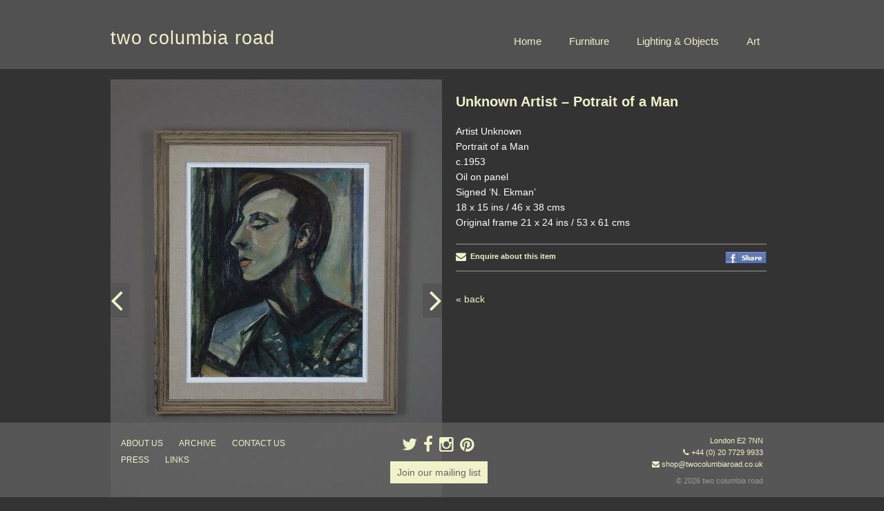

--- FILE ---
content_type: text/html; charset=UTF-8
request_url: https://www.twocolumbiaroad.co.uk/archive/unknown-artist-potrait-of-a-man/
body_size: 8369
content:
<!DOCTYPE html>
<!--[if IE 6]>
<html id="ie6" lang="en-US">
<![endif]-->
<!--[if IE 7]>
<html id="ie7" lang="en-US">
<![endif]-->
<!--[if IE 8]>
<html id="ie8" lang="en-US">
<![endif]-->
<!--[if !(IE 6) | !(IE 7) | !(IE 8)  ]><!-->
<html lang="en-US" class="no-js">
<!--<![endif]-->
<head>
<meta charset="UTF-8" />
<meta name="viewport" content="width=device-width, initial-scale=1" />
<title>Unknown Artist - Potrait of a Man - two columbia roadtwo columbia road</title>
<link rel="profile" href="http://gmpg.org/xfn/11" />

<link rel="shortcut icon" href="https://www.twocolumbiaroad.co.uk/wp-content/themes/tcr2014/favicon.ico" />

<link rel="pingback" href="https://www.twocolumbiaroad.co.uk/xmlrpc.php" />

<!--[if lt IE 9]>
<script src="https://www.twocolumbiaroad.co.uk/wp-content/themes/tcr2014/js/html5shiv.min.js" type="text/javascript"></script>
<![endif]-->

<script>
	document.documentElement.className = document.documentElement.className.replace("no-js","js");
</script>
<meta name='robots' content='index, follow, max-image-preview:large, max-snippet:-1, max-video-preview:-1' />
	<style>img:is([sizes="auto" i], [sizes^="auto," i]) { contain-intrinsic-size: 3000px 1500px }</style>
	
	<!-- This site is optimized with the Yoast SEO plugin v19.9 - https://yoast.com/wordpress/plugins/seo/ -->
	<link rel="canonical" href="https://www.twocolumbiaroad.co.uk/archive/unknown-artist-potrait-of-a-man/" />
	<meta property="og:locale" content="en_US" />
	<meta property="og:type" content="article" />
	<meta property="og:title" content="Unknown Artist - Potrait of a Man - two columbia road" />
	<meta property="og:description" content="Artist Unknown Portrait of a Man c.1953 Oil on panel Signed ‘N. Ekman’ 18 x 15 ins / 46 &hellip; Continue reading &rarr;" />
	<meta property="og:url" content="https://www.twocolumbiaroad.co.uk/archive/unknown-artist-potrait-of-a-man/" />
	<meta property="og:site_name" content="two columbia road" />
	<meta property="article:modified_time" content="2017-04-04T12:14:21+00:00" />
	<meta property="og:image" content="https://www.twocolumbiaroad.co.uk/wp-content/uploads/2017/02/FEB9.jpg" />
	<meta property="og:image:width" content="1000" />
	<meta property="og:image:height" content="1333" />
	<meta property="og:image:type" content="image/jpeg" />
	<script type="application/ld+json" class="yoast-schema-graph">{"@context":"https://schema.org","@graph":[{"@type":"WebPage","@id":"https://www.twocolumbiaroad.co.uk/archive/unknown-artist-potrait-of-a-man/","url":"https://www.twocolumbiaroad.co.uk/archive/unknown-artist-potrait-of-a-man/","name":"Unknown Artist - Potrait of a Man - two columbia road","isPartOf":{"@id":"https://www.twocolumbiaroad.co.uk/#website"},"primaryImageOfPage":{"@id":"https://www.twocolumbiaroad.co.uk/archive/unknown-artist-potrait-of-a-man/#primaryimage"},"image":{"@id":"https://www.twocolumbiaroad.co.uk/archive/unknown-artist-potrait-of-a-man/#primaryimage"},"thumbnailUrl":"https://www.twocolumbiaroad.co.uk/wp-content/uploads/2017/02/FEB9.jpg","datePublished":"2017-02-11T17:23:25+00:00","dateModified":"2017-04-04T12:14:21+00:00","breadcrumb":{"@id":"https://www.twocolumbiaroad.co.uk/archive/unknown-artist-potrait-of-a-man/#breadcrumb"},"inLanguage":"en-US","potentialAction":[{"@type":"ReadAction","target":["https://www.twocolumbiaroad.co.uk/archive/unknown-artist-potrait-of-a-man/"]}]},{"@type":"ImageObject","inLanguage":"en-US","@id":"https://www.twocolumbiaroad.co.uk/archive/unknown-artist-potrait-of-a-man/#primaryimage","url":"https://www.twocolumbiaroad.co.uk/wp-content/uploads/2017/02/FEB9.jpg","contentUrl":"https://www.twocolumbiaroad.co.uk/wp-content/uploads/2017/02/FEB9.jpg","width":1000,"height":1333},{"@type":"BreadcrumbList","@id":"https://www.twocolumbiaroad.co.uk/archive/unknown-artist-potrait-of-a-man/#breadcrumb","itemListElement":[{"@type":"ListItem","position":1,"name":"Home","item":"https://www.twocolumbiaroad.co.uk/"},{"@type":"ListItem","position":2,"name":"Unknown Artist &#8211; Potrait of a Man"}]},{"@type":"WebSite","@id":"https://www.twocolumbiaroad.co.uk/#website","url":"https://www.twocolumbiaroad.co.uk/","name":"two columbia road","description":"2 Columbia Road London E2 7NN T/F +44 (0) 20 7729 9933","potentialAction":[{"@type":"SearchAction","target":{"@type":"EntryPoint","urlTemplate":"https://www.twocolumbiaroad.co.uk/?s={search_term_string}"},"query-input":"required name=search_term_string"}],"inLanguage":"en-US"}]}</script>
	<!-- / Yoast SEO plugin. -->


<link rel='dns-prefetch' href='//www.twocolumbiaroad.co.uk' />
<link rel='dns-prefetch' href='//netdna.bootstrapcdn.com' />
<link rel="alternate" type="application/rss+xml" title="two columbia road &raquo; Feed" href="https://www.twocolumbiaroad.co.uk/feed/" />
<link rel="alternate" type="application/rss+xml" title="two columbia road &raquo; Comments Feed" href="https://www.twocolumbiaroad.co.uk/comments/feed/" />
<script type="text/javascript">
/* <![CDATA[ */
window._wpemojiSettings = {"baseUrl":"https:\/\/s.w.org\/images\/core\/emoji\/15.0.3\/72x72\/","ext":".png","svgUrl":"https:\/\/s.w.org\/images\/core\/emoji\/15.0.3\/svg\/","svgExt":".svg","source":{"concatemoji":"https:\/\/www.twocolumbiaroad.co.uk\/wp-includes\/js\/wp-emoji-release.min.js?ver=6.7.4"}};
/*! This file is auto-generated */
!function(i,n){var o,s,e;function c(e){try{var t={supportTests:e,timestamp:(new Date).valueOf()};sessionStorage.setItem(o,JSON.stringify(t))}catch(e){}}function p(e,t,n){e.clearRect(0,0,e.canvas.width,e.canvas.height),e.fillText(t,0,0);var t=new Uint32Array(e.getImageData(0,0,e.canvas.width,e.canvas.height).data),r=(e.clearRect(0,0,e.canvas.width,e.canvas.height),e.fillText(n,0,0),new Uint32Array(e.getImageData(0,0,e.canvas.width,e.canvas.height).data));return t.every(function(e,t){return e===r[t]})}function u(e,t,n){switch(t){case"flag":return n(e,"\ud83c\udff3\ufe0f\u200d\u26a7\ufe0f","\ud83c\udff3\ufe0f\u200b\u26a7\ufe0f")?!1:!n(e,"\ud83c\uddfa\ud83c\uddf3","\ud83c\uddfa\u200b\ud83c\uddf3")&&!n(e,"\ud83c\udff4\udb40\udc67\udb40\udc62\udb40\udc65\udb40\udc6e\udb40\udc67\udb40\udc7f","\ud83c\udff4\u200b\udb40\udc67\u200b\udb40\udc62\u200b\udb40\udc65\u200b\udb40\udc6e\u200b\udb40\udc67\u200b\udb40\udc7f");case"emoji":return!n(e,"\ud83d\udc26\u200d\u2b1b","\ud83d\udc26\u200b\u2b1b")}return!1}function f(e,t,n){var r="undefined"!=typeof WorkerGlobalScope&&self instanceof WorkerGlobalScope?new OffscreenCanvas(300,150):i.createElement("canvas"),a=r.getContext("2d",{willReadFrequently:!0}),o=(a.textBaseline="top",a.font="600 32px Arial",{});return e.forEach(function(e){o[e]=t(a,e,n)}),o}function t(e){var t=i.createElement("script");t.src=e,t.defer=!0,i.head.appendChild(t)}"undefined"!=typeof Promise&&(o="wpEmojiSettingsSupports",s=["flag","emoji"],n.supports={everything:!0,everythingExceptFlag:!0},e=new Promise(function(e){i.addEventListener("DOMContentLoaded",e,{once:!0})}),new Promise(function(t){var n=function(){try{var e=JSON.parse(sessionStorage.getItem(o));if("object"==typeof e&&"number"==typeof e.timestamp&&(new Date).valueOf()<e.timestamp+604800&&"object"==typeof e.supportTests)return e.supportTests}catch(e){}return null}();if(!n){if("undefined"!=typeof Worker&&"undefined"!=typeof OffscreenCanvas&&"undefined"!=typeof URL&&URL.createObjectURL&&"undefined"!=typeof Blob)try{var e="postMessage("+f.toString()+"("+[JSON.stringify(s),u.toString(),p.toString()].join(",")+"));",r=new Blob([e],{type:"text/javascript"}),a=new Worker(URL.createObjectURL(r),{name:"wpTestEmojiSupports"});return void(a.onmessage=function(e){c(n=e.data),a.terminate(),t(n)})}catch(e){}c(n=f(s,u,p))}t(n)}).then(function(e){for(var t in e)n.supports[t]=e[t],n.supports.everything=n.supports.everything&&n.supports[t],"flag"!==t&&(n.supports.everythingExceptFlag=n.supports.everythingExceptFlag&&n.supports[t]);n.supports.everythingExceptFlag=n.supports.everythingExceptFlag&&!n.supports.flag,n.DOMReady=!1,n.readyCallback=function(){n.DOMReady=!0}}).then(function(){return e}).then(function(){var e;n.supports.everything||(n.readyCallback(),(e=n.source||{}).concatemoji?t(e.concatemoji):e.wpemoji&&e.twemoji&&(t(e.twemoji),t(e.wpemoji)))}))}((window,document),window._wpemojiSettings);
/* ]]> */
</script>
<style id='wp-emoji-styles-inline-css' type='text/css'>

	img.wp-smiley, img.emoji {
		display: inline !important;
		border: none !important;
		box-shadow: none !important;
		height: 1em !important;
		width: 1em !important;
		margin: 0 0.07em !important;
		vertical-align: -0.1em !important;
		background: none !important;
		padding: 0 !important;
	}
</style>
<link rel='stylesheet' id='wp-block-library-css' href='https://www.twocolumbiaroad.co.uk/wp-includes/css/dist/block-library/style.min.css?ver=6.7.4' type='text/css' media='all' />
<style id='classic-theme-styles-inline-css' type='text/css'>
/*! This file is auto-generated */
.wp-block-button__link{color:#fff;background-color:#32373c;border-radius:9999px;box-shadow:none;text-decoration:none;padding:calc(.667em + 2px) calc(1.333em + 2px);font-size:1.125em}.wp-block-file__button{background:#32373c;color:#fff;text-decoration:none}
</style>
<style id='global-styles-inline-css' type='text/css'>
:root{--wp--preset--aspect-ratio--square: 1;--wp--preset--aspect-ratio--4-3: 4/3;--wp--preset--aspect-ratio--3-4: 3/4;--wp--preset--aspect-ratio--3-2: 3/2;--wp--preset--aspect-ratio--2-3: 2/3;--wp--preset--aspect-ratio--16-9: 16/9;--wp--preset--aspect-ratio--9-16: 9/16;--wp--preset--color--black: #000000;--wp--preset--color--cyan-bluish-gray: #abb8c3;--wp--preset--color--white: #ffffff;--wp--preset--color--pale-pink: #f78da7;--wp--preset--color--vivid-red: #cf2e2e;--wp--preset--color--luminous-vivid-orange: #ff6900;--wp--preset--color--luminous-vivid-amber: #fcb900;--wp--preset--color--light-green-cyan: #7bdcb5;--wp--preset--color--vivid-green-cyan: #00d084;--wp--preset--color--pale-cyan-blue: #8ed1fc;--wp--preset--color--vivid-cyan-blue: #0693e3;--wp--preset--color--vivid-purple: #9b51e0;--wp--preset--gradient--vivid-cyan-blue-to-vivid-purple: linear-gradient(135deg,rgba(6,147,227,1) 0%,rgb(155,81,224) 100%);--wp--preset--gradient--light-green-cyan-to-vivid-green-cyan: linear-gradient(135deg,rgb(122,220,180) 0%,rgb(0,208,130) 100%);--wp--preset--gradient--luminous-vivid-amber-to-luminous-vivid-orange: linear-gradient(135deg,rgba(252,185,0,1) 0%,rgba(255,105,0,1) 100%);--wp--preset--gradient--luminous-vivid-orange-to-vivid-red: linear-gradient(135deg,rgba(255,105,0,1) 0%,rgb(207,46,46) 100%);--wp--preset--gradient--very-light-gray-to-cyan-bluish-gray: linear-gradient(135deg,rgb(238,238,238) 0%,rgb(169,184,195) 100%);--wp--preset--gradient--cool-to-warm-spectrum: linear-gradient(135deg,rgb(74,234,220) 0%,rgb(151,120,209) 20%,rgb(207,42,186) 40%,rgb(238,44,130) 60%,rgb(251,105,98) 80%,rgb(254,248,76) 100%);--wp--preset--gradient--blush-light-purple: linear-gradient(135deg,rgb(255,206,236) 0%,rgb(152,150,240) 100%);--wp--preset--gradient--blush-bordeaux: linear-gradient(135deg,rgb(254,205,165) 0%,rgb(254,45,45) 50%,rgb(107,0,62) 100%);--wp--preset--gradient--luminous-dusk: linear-gradient(135deg,rgb(255,203,112) 0%,rgb(199,81,192) 50%,rgb(65,88,208) 100%);--wp--preset--gradient--pale-ocean: linear-gradient(135deg,rgb(255,245,203) 0%,rgb(182,227,212) 50%,rgb(51,167,181) 100%);--wp--preset--gradient--electric-grass: linear-gradient(135deg,rgb(202,248,128) 0%,rgb(113,206,126) 100%);--wp--preset--gradient--midnight: linear-gradient(135deg,rgb(2,3,129) 0%,rgb(40,116,252) 100%);--wp--preset--font-size--small: 13px;--wp--preset--font-size--medium: 20px;--wp--preset--font-size--large: 36px;--wp--preset--font-size--x-large: 42px;--wp--preset--spacing--20: 0.44rem;--wp--preset--spacing--30: 0.67rem;--wp--preset--spacing--40: 1rem;--wp--preset--spacing--50: 1.5rem;--wp--preset--spacing--60: 2.25rem;--wp--preset--spacing--70: 3.38rem;--wp--preset--spacing--80: 5.06rem;--wp--preset--shadow--natural: 6px 6px 9px rgba(0, 0, 0, 0.2);--wp--preset--shadow--deep: 12px 12px 50px rgba(0, 0, 0, 0.4);--wp--preset--shadow--sharp: 6px 6px 0px rgba(0, 0, 0, 0.2);--wp--preset--shadow--outlined: 6px 6px 0px -3px rgba(255, 255, 255, 1), 6px 6px rgba(0, 0, 0, 1);--wp--preset--shadow--crisp: 6px 6px 0px rgba(0, 0, 0, 1);}:where(.is-layout-flex){gap: 0.5em;}:where(.is-layout-grid){gap: 0.5em;}body .is-layout-flex{display: flex;}.is-layout-flex{flex-wrap: wrap;align-items: center;}.is-layout-flex > :is(*, div){margin: 0;}body .is-layout-grid{display: grid;}.is-layout-grid > :is(*, div){margin: 0;}:where(.wp-block-columns.is-layout-flex){gap: 2em;}:where(.wp-block-columns.is-layout-grid){gap: 2em;}:where(.wp-block-post-template.is-layout-flex){gap: 1.25em;}:where(.wp-block-post-template.is-layout-grid){gap: 1.25em;}.has-black-color{color: var(--wp--preset--color--black) !important;}.has-cyan-bluish-gray-color{color: var(--wp--preset--color--cyan-bluish-gray) !important;}.has-white-color{color: var(--wp--preset--color--white) !important;}.has-pale-pink-color{color: var(--wp--preset--color--pale-pink) !important;}.has-vivid-red-color{color: var(--wp--preset--color--vivid-red) !important;}.has-luminous-vivid-orange-color{color: var(--wp--preset--color--luminous-vivid-orange) !important;}.has-luminous-vivid-amber-color{color: var(--wp--preset--color--luminous-vivid-amber) !important;}.has-light-green-cyan-color{color: var(--wp--preset--color--light-green-cyan) !important;}.has-vivid-green-cyan-color{color: var(--wp--preset--color--vivid-green-cyan) !important;}.has-pale-cyan-blue-color{color: var(--wp--preset--color--pale-cyan-blue) !important;}.has-vivid-cyan-blue-color{color: var(--wp--preset--color--vivid-cyan-blue) !important;}.has-vivid-purple-color{color: var(--wp--preset--color--vivid-purple) !important;}.has-black-background-color{background-color: var(--wp--preset--color--black) !important;}.has-cyan-bluish-gray-background-color{background-color: var(--wp--preset--color--cyan-bluish-gray) !important;}.has-white-background-color{background-color: var(--wp--preset--color--white) !important;}.has-pale-pink-background-color{background-color: var(--wp--preset--color--pale-pink) !important;}.has-vivid-red-background-color{background-color: var(--wp--preset--color--vivid-red) !important;}.has-luminous-vivid-orange-background-color{background-color: var(--wp--preset--color--luminous-vivid-orange) !important;}.has-luminous-vivid-amber-background-color{background-color: var(--wp--preset--color--luminous-vivid-amber) !important;}.has-light-green-cyan-background-color{background-color: var(--wp--preset--color--light-green-cyan) !important;}.has-vivid-green-cyan-background-color{background-color: var(--wp--preset--color--vivid-green-cyan) !important;}.has-pale-cyan-blue-background-color{background-color: var(--wp--preset--color--pale-cyan-blue) !important;}.has-vivid-cyan-blue-background-color{background-color: var(--wp--preset--color--vivid-cyan-blue) !important;}.has-vivid-purple-background-color{background-color: var(--wp--preset--color--vivid-purple) !important;}.has-black-border-color{border-color: var(--wp--preset--color--black) !important;}.has-cyan-bluish-gray-border-color{border-color: var(--wp--preset--color--cyan-bluish-gray) !important;}.has-white-border-color{border-color: var(--wp--preset--color--white) !important;}.has-pale-pink-border-color{border-color: var(--wp--preset--color--pale-pink) !important;}.has-vivid-red-border-color{border-color: var(--wp--preset--color--vivid-red) !important;}.has-luminous-vivid-orange-border-color{border-color: var(--wp--preset--color--luminous-vivid-orange) !important;}.has-luminous-vivid-amber-border-color{border-color: var(--wp--preset--color--luminous-vivid-amber) !important;}.has-light-green-cyan-border-color{border-color: var(--wp--preset--color--light-green-cyan) !important;}.has-vivid-green-cyan-border-color{border-color: var(--wp--preset--color--vivid-green-cyan) !important;}.has-pale-cyan-blue-border-color{border-color: var(--wp--preset--color--pale-cyan-blue) !important;}.has-vivid-cyan-blue-border-color{border-color: var(--wp--preset--color--vivid-cyan-blue) !important;}.has-vivid-purple-border-color{border-color: var(--wp--preset--color--vivid-purple) !important;}.has-vivid-cyan-blue-to-vivid-purple-gradient-background{background: var(--wp--preset--gradient--vivid-cyan-blue-to-vivid-purple) !important;}.has-light-green-cyan-to-vivid-green-cyan-gradient-background{background: var(--wp--preset--gradient--light-green-cyan-to-vivid-green-cyan) !important;}.has-luminous-vivid-amber-to-luminous-vivid-orange-gradient-background{background: var(--wp--preset--gradient--luminous-vivid-amber-to-luminous-vivid-orange) !important;}.has-luminous-vivid-orange-to-vivid-red-gradient-background{background: var(--wp--preset--gradient--luminous-vivid-orange-to-vivid-red) !important;}.has-very-light-gray-to-cyan-bluish-gray-gradient-background{background: var(--wp--preset--gradient--very-light-gray-to-cyan-bluish-gray) !important;}.has-cool-to-warm-spectrum-gradient-background{background: var(--wp--preset--gradient--cool-to-warm-spectrum) !important;}.has-blush-light-purple-gradient-background{background: var(--wp--preset--gradient--blush-light-purple) !important;}.has-blush-bordeaux-gradient-background{background: var(--wp--preset--gradient--blush-bordeaux) !important;}.has-luminous-dusk-gradient-background{background: var(--wp--preset--gradient--luminous-dusk) !important;}.has-pale-ocean-gradient-background{background: var(--wp--preset--gradient--pale-ocean) !important;}.has-electric-grass-gradient-background{background: var(--wp--preset--gradient--electric-grass) !important;}.has-midnight-gradient-background{background: var(--wp--preset--gradient--midnight) !important;}.has-small-font-size{font-size: var(--wp--preset--font-size--small) !important;}.has-medium-font-size{font-size: var(--wp--preset--font-size--medium) !important;}.has-large-font-size{font-size: var(--wp--preset--font-size--large) !important;}.has-x-large-font-size{font-size: var(--wp--preset--font-size--x-large) !important;}
:where(.wp-block-post-template.is-layout-flex){gap: 1.25em;}:where(.wp-block-post-template.is-layout-grid){gap: 1.25em;}
:where(.wp-block-columns.is-layout-flex){gap: 2em;}:where(.wp-block-columns.is-layout-grid){gap: 2em;}
:root :where(.wp-block-pullquote){font-size: 1.5em;line-height: 1.6;}
</style>
<link rel='stylesheet' id='wpt-twitter-feed-css' href='https://www.twocolumbiaroad.co.uk/wp-content/plugins/wp-to-twitter/css/twitter-feed.css?ver=6.7.4' type='text/css' media='all' />
<link rel='stylesheet' id='style-css' href='https://www.twocolumbiaroad.co.uk/wp-content/themes/tcr2014/style.css?ver=50396043547' type='text/css' media='all' />
<link rel='stylesheet' id='fancybox-style-css' href='https://www.twocolumbiaroad.co.uk/wp-content/themes/tcr2014/fancybox/jquery.fancybox.min.css?ver=2019-08-07' type='text/css' media='all' />
<link rel='stylesheet' id='fontawesome-css' href='//netdna.bootstrapcdn.com/font-awesome/4.1.0/css/font-awesome.min.css?ver=2014-01-01' type='text/css' media='all' />
<script type="text/javascript" src="https://www.twocolumbiaroad.co.uk/wp-includes/js/jquery/jquery.min.js?ver=3.7.1" id="jquery-core-js"></script>
<script type="text/javascript" src="https://www.twocolumbiaroad.co.uk/wp-includes/js/jquery/jquery-migrate.min.js?ver=3.4.1" id="jquery-migrate-js"></script>
<link rel="https://api.w.org/" href="https://www.twocolumbiaroad.co.uk/wp-json/" /><link rel="EditURI" type="application/rsd+xml" title="RSD" href="https://www.twocolumbiaroad.co.uk/xmlrpc.php?rsd" />
<meta name="generator" content="WordPress 6.7.4" />
<link rel='shortlink' href='https://www.twocolumbiaroad.co.uk/?p=14118' />
<link rel="alternate" title="oEmbed (JSON)" type="application/json+oembed" href="https://www.twocolumbiaroad.co.uk/wp-json/oembed/1.0/embed?url=https%3A%2F%2Fwww.twocolumbiaroad.co.uk%2Farchive%2Funknown-artist-potrait-of-a-man%2F" />
<link rel="alternate" title="oEmbed (XML)" type="text/xml+oembed" href="https://www.twocolumbiaroad.co.uk/wp-json/oembed/1.0/embed?url=https%3A%2F%2Fwww.twocolumbiaroad.co.uk%2Farchive%2Funknown-artist-potrait-of-a-man%2F&#038;format=xml" />

		<!-- GA Google Analytics @ https://m0n.co/ga -->
		<script>
			(function(i,s,o,g,r,a,m){i['GoogleAnalyticsObject']=r;i[r]=i[r]||function(){
			(i[r].q=i[r].q||[]).push(arguments)},i[r].l=1*new Date();a=s.createElement(o),
			m=s.getElementsByTagName(o)[0];a.async=1;a.src=g;m.parentNode.insertBefore(a,m)
			})(window,document,'script','https://www.google-analytics.com/analytics.js','ga');
			ga('create', 'UA-143280906-1', 'auto');
			ga('send', 'pageview');
		</script>

		<style>
		/* Link color */
		a,
		#site-title a:focus,
		#site-title a:hover,
		#site-title a:active,
		.entry-title a:hover,
		.entry-title a:focus,
		.entry-title a:active,
		.widget_twentyeleven_ephemera .comments-link a:hover,
		section.recent-posts .other-recent-posts a[rel="bookmark"]:hover,
		section.recent-posts .other-recent-posts .comments-link a:hover,
		.format-image footer.entry-meta a:hover,
		#site-generator a:hover {
			color: #f0f2ca;
		}
		section.recent-posts .other-recent-posts .comments-link a:hover {
			border-color: #f0f2ca;
		}
		article.feature-image.small .entry-summary p a:hover,
		.entry-header .comments-link a:hover,
		.entry-header .comments-link a:focus,
		.entry-header .comments-link a:active,
		.feature-slider a.active {
			background-color: #f0f2ca;
		}
	</style>

</head>

<body class="archive-template-default single single-archive postid-14118 single-author singular two-column right-sidebar">
	<div id="page" class="hfeed">
		<div id="branding" role="banner">
			<hgroup class="clearfix">
				<h1 id="site-title"><a href="https://www.twocolumbiaroad.co.uk/" title="two columbia road" rel="home">two columbia road</a></h1>
								<div class="menu-button">MENU</div>
				<ul id="menu-header-nav" class="menu clearfix"><li id="menu-item-6583" class="menu-item menu-item-type-post_type menu-item-object-page menu-item-home menu-item-6583"><a href="https://www.twocolumbiaroad.co.uk/">Home</a></li>
<li id="menu-item-6596" class="menu-item menu-item-type-post_type menu-item-object-page menu-item-6596"><a href="https://www.twocolumbiaroad.co.uk/furniture/">Furniture</a></li>
<li id="menu-item-6584" class="menu-item menu-item-type-post_type menu-item-object-page menu-item-6584"><a href="https://www.twocolumbiaroad.co.uk/lighting-objects/">Lighting &#038; Objects</a></li>
<li id="menu-item-6582" class="menu-item menu-item-type-post_type menu-item-object-page menu-item-6582"><a href="https://www.twocolumbiaroad.co.uk/art/">Art</a></li>
</ul>			</hgroup>
	            
	    
	<!-- <div id="secondary">
		<div class="menu-sub-menu-container"><ul id="menu-sub-menu" class="menu"><li id="menu-item-128" class="menu-item menu-item-type-post_type menu-item-object-page menu-item-128"><a href="https://www.twocolumbiaroad.co.uk/about-us/">about us</a></li>
<li id="menu-item-129" class="menu-item menu-item-type-post_type menu-item-object-page menu-item-129"><a href="https://www.twocolumbiaroad.co.uk/press/">press</a></li>
<li id="menu-item-127" class="menu-item menu-item-type-post_type menu-item-object-page menu-item-127"><a href="https://www.twocolumbiaroad.co.uk/contact-us/">contact us</a></li>
<li id="menu-item-126" class="menu-item menu-item-type-post_type menu-item-object-page menu-item-126"><a href="https://www.twocolumbiaroad.co.uk/links/">links &#8211; friends</a></li>
</ul></div>
	</div> -->

	  
	    </div><!-- #branding -->


		<div id="main" class="clearfix">
	<div id="primary">
		<div id="content" role="main">

			
				<div id="item_container">

		            <div id="item_slideshow">
		            	<div class="slides">
			            	<img width="584" height="779" src="https://www.twocolumbiaroad.co.uk/wp-content/uploads/2017/02/FEB8-750x1000.jpg" class="attachment-large size-large" alt="Unknown Artist &#8211; Potrait of a Man" decoding="async" fetchpriority="high" srcset="https://www.twocolumbiaroad.co.uk/wp-content/uploads/2017/02/FEB8-750x1000.jpg 750w, https://www.twocolumbiaroad.co.uk/wp-content/uploads/2017/02/FEB8-150x200.jpg 150w, https://www.twocolumbiaroad.co.uk/wp-content/uploads/2017/02/FEB8-450x600.jpg 450w, https://www.twocolumbiaroad.co.uk/wp-content/uploads/2017/02/FEB8-768x1024.jpg 768w, https://www.twocolumbiaroad.co.uk/wp-content/uploads/2017/02/FEB8-225x300.jpg 225w, https://www.twocolumbiaroad.co.uk/wp-content/uploads/2017/02/FEB8-97x130.jpg 97w, https://www.twocolumbiaroad.co.uk/wp-content/uploads/2017/02/FEB8.jpg 1000w" sizes="(max-width: 584px) 100vw, 584px" /><img width="584" height="779" src="https://www.twocolumbiaroad.co.uk/wp-content/uploads/2017/02/FEB9-750x1000.jpg" class="attachment-large size-large" alt="Unknown Artist &#8211; Potrait of a Man" decoding="async" srcset="https://www.twocolumbiaroad.co.uk/wp-content/uploads/2017/02/FEB9-750x1000.jpg 750w, https://www.twocolumbiaroad.co.uk/wp-content/uploads/2017/02/FEB9-150x200.jpg 150w, https://www.twocolumbiaroad.co.uk/wp-content/uploads/2017/02/FEB9-450x600.jpg 450w, https://www.twocolumbiaroad.co.uk/wp-content/uploads/2017/02/FEB9-768x1024.jpg 768w, https://www.twocolumbiaroad.co.uk/wp-content/uploads/2017/02/FEB9-225x300.jpg 225w, https://www.twocolumbiaroad.co.uk/wp-content/uploads/2017/02/FEB9-97x130.jpg 97w, https://www.twocolumbiaroad.co.uk/wp-content/uploads/2017/02/FEB9.jpg 1000w" sizes="(max-width: 584px) 100vw, 584px" />						</div>

						<div id="next-slide" class="fa fa-angle-right"></div>
						<div id="prev-slide" class="fa fa-angle-left"></div> 		
		            </div>

		            <div id="item_text">
						
<article id="post-14118" class="post-14118 archive type-archive status-publish has-post-thumbnail hentry">
	<header class="entry-header">
		<h1 class="entry-title">Unknown Artist &#8211; Potrait of a Man</h1>

				<div class="entry-meta">
					</div><!-- .entry-meta -->
			</header><!-- .entry-header -->

	<div class="entry-content">
		<div>Artist Unknown</div>
<div>Portrait of a Man</div>
<div>c.1953</div>
<div>Oil on panel</div>
<div>Signed ‘N. Ekman’</div>
<div>18 x 15 ins / 46 x 38 cms</div>
<div>Original frame 21 x 24 ins / 53 x 61 cms</div>
<div></div>
<div></div>
<div></div>
			</div><!-- .entry-content -->
    
    <div id="link_btns" class="clearfix">
	<div id="enquire_link">
		<a href="mailto:shop@twocolumbiaroad.co.uk?subject=Two Columbia Road website enquiry: Unknown Artist &#8211; Potrait of a Man&Body=Unknown Artist &#8211; Potrait of a Man%0A%0Ahttps://www.twocolumbiaroad.co.uk/archive/unknown-artist-potrait-of-a-man/">
			<i class="fa fa-envelope fa-lg"></i>&nbsp; Enquire about this item
		</a>
	</div>
	<div id="share_link">
		<a href="http://www.facebook.com/sharer.php?u=https://www.twocolumbiaroad.co.uk/archive/unknown-artist-potrait-of-a-man/&t=Unknown Artist &#8211; Potrait of a Man" target="blank">
			<img src="https://www.twocolumbiaroad.co.uk/wp-content/themes/tcr2014/images/facebook_share_icon.gif" alt="Share on Facebook" />
		</a>
	</div>
</div>
	<footer class="entry-meta">
		        
		
			</footer><!-- .entry-meta -->
</article><!-- #post-14118 -->
	            		<nav id="nav-single">
	                    	<h3 class="assistive-text">Post navigation</h3>
	                        <a href="../">&laquo; back</a>
							<!-- <span class="nav-previous"><a href="https://www.twocolumbiaroad.co.uk/archive/hans-wegner-rosewood-papa-bear-chair/" rel="prev"><span class="meta-nav">&larr;</span> Previous</a></span>
							<span class="nav-next"><a href="https://www.twocolumbiaroad.co.uk/archive/age-handest-vapour-trails/" rel="next">Next <span class="meta-nav">&rarr;</span></a></span> -->
						</nav><!-- #nav-single -->
		            </div>
		            
	            </div>

				
			
		</div><!-- #content -->
	</div><!-- #primary -->


	</div><!-- #main -->

	<div id="colophon" role="contentinfo">

		<div id="footer_inner" class="clearfix">

			<div class="footer-column-1">
				<ul id="menu-footer-nav" class="menu clearfix"><li id="menu-item-6587" class="menu-item menu-item-type-post_type menu-item-object-page menu-item-6587"><a href="https://www.twocolumbiaroad.co.uk/about-us/">about us</a></li>
<li id="menu-item-6586" class="menu-item menu-item-type-post_type menu-item-object-page menu-item-6586"><a href="https://www.twocolumbiaroad.co.uk/archive/">ARCHIVE</a></li>
<li id="menu-item-6589" class="menu-item menu-item-type-post_type menu-item-object-page menu-item-6589"><a href="https://www.twocolumbiaroad.co.uk/contact-us/">contact us</a></li>
<li id="menu-item-6588" class="menu-item menu-item-type-post_type menu-item-object-page menu-item-6588"><a href="https://www.twocolumbiaroad.co.uk/press/">press</a></li>
<li id="menu-item-6590" class="menu-item menu-item-type-post_type menu-item-object-page menu-item-6590"><a href="https://www.twocolumbiaroad.co.uk/links/">links</a></li>
</ul>			</div>

			<div class="footer-column-2">
	            <div id="social-icons">
	            	<a href="https://twitter.com/twocolumbiaroad" target="_blank"><i class="fa fa-twitter"></i></a>
	            	<a href="https://www.facebook.com/twocolumbiaroad" target="_blank"><i class="fa fa-facebook"></i></a>
	            	<a href="https://www.instagram.com/twocolumbiaroad/" target="_blank"><i class="fa fa-instagram"></i></a>
	            	<a href="https://www.pinterest.co.uk/twocolumbiaroad/" target="_blank"><i class="fa fa-pinterest"></i></a>
	            </div>
	            
<div id="supplementary" class="one">
		<div id="first" class="widget-area" role="complementary">
		<aside id="text-3" class="widget widget_text">			<div class="textwidget"><div><a class="btn-primary" href="http://www.twocolumbiaroad.co.uk/subscribe/">Join our mailing list</a></div>
</div>
		</aside>	</div><!-- #first .widget-area -->
	
	
	</div><!-- #supplementary -->        	</div>
            
			<div class="footer-column-3">
	            <div id="contact-details">
	            	London E2 7NN<br>
	            	<i class="fa fa-phone"></i> +44&nbsp;(0)&nbsp;20&nbsp;7729&nbsp;9933<br>
	            	<i class="fa fa-envelope"></i> <a href="mailto:shop@twocolumbiaroad.co.uk">shop@twocolumbiaroad.co.uk</a> 
	           		<div id="copyright">© 2026 two columbia road</div>
	            </div>
			</div>

        </div>
	</div><!-- #colophon -->
</div><!-- #page -->

<script type="text/javascript" src="https://www.twocolumbiaroad.co.uk/wp-content/themes/tcr2014/js/jquery.cycle2.min.js?ver=2023-04-26" id="jquery-cycle-js"></script>
<script type="text/javascript" src="https://www.twocolumbiaroad.co.uk/wp-content/themes/tcr2014/fancybox/jquery.fancybox.min.js?ver=2018-08-07" id="jquery-fancybox-js"></script>
<script type="text/javascript" src="https://www.twocolumbiaroad.co.uk/wp-content/themes/tcr2014/js/functions.js?ver=50396043547" id="functions-js"></script>

</body>
</html>